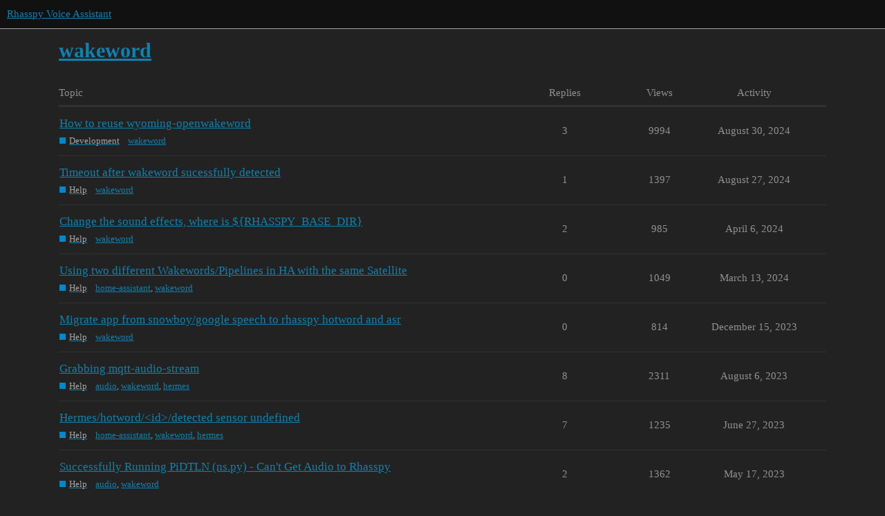

--- FILE ---
content_type: text/html; charset=utf-8
request_url: https://community.rhasspy.org/tag/wakeword
body_size: 6542
content:
<!DOCTYPE html>
<html lang="en">
  <head>
    <meta charset="utf-8">
    <title>Topics tagged wakeword</title>
    <meta name="description" content="Topics tagged wakeword">
    <meta name="generator" content="Discourse 3.1.0.beta5 - https://github.com/discourse/discourse version cfa2f1fea8eef3a6b890f809acfac15f40e18c32">
<link rel="icon" type="image/png" href="https://community.rhasspy.org/uploads/default/optimized/1X/2f94488813e5c1fef9466e48c4c0e8c821df64da_2_32x32.png">
<link rel="apple-touch-icon" type="image/png" href="https://community.rhasspy.org/uploads/default/optimized/1X/74f0cee5053edea57ff9da877a3e4d18779a3957_2_180x180.png">
<meta name="theme-color" media="all" content="#111111">

<meta name="viewport" content="width=device-width, initial-scale=1.0, minimum-scale=1.0, user-scalable=yes, viewport-fit=cover">
<link rel="canonical" href="https://community.rhasspy.org/tag/wakeword" />

<link rel="search" type="application/opensearchdescription+xml" href="https://community.rhasspy.org/opensearch.xml" title="Rhasspy Voice Assistant Search">

    <link href="/stylesheets/color_definitions_dark_1_1_28b3f198636547f15ed4862b58713b02db1a09b1.css?__ws=community.rhasspy.org" media="all" rel="stylesheet" class="light-scheme"/>

  <link href="/stylesheets/desktop_dbda24888fc77371f389922038bac7c908cfab5f.css?__ws=community.rhasspy.org" media="all" rel="stylesheet" data-target="desktop"  />



  <link href="/stylesheets/discourse-details_dbda24888fc77371f389922038bac7c908cfab5f.css?__ws=community.rhasspy.org" media="all" rel="stylesheet" data-target="discourse-details"  />
  <link href="/stylesheets/discourse-lazy-videos_dbda24888fc77371f389922038bac7c908cfab5f.css?__ws=community.rhasspy.org" media="all" rel="stylesheet" data-target="discourse-lazy-videos"  />
  <link href="/stylesheets/discourse-local-dates_dbda24888fc77371f389922038bac7c908cfab5f.css?__ws=community.rhasspy.org" media="all" rel="stylesheet" data-target="discourse-local-dates"  />
  <link href="/stylesheets/discourse-narrative-bot_dbda24888fc77371f389922038bac7c908cfab5f.css?__ws=community.rhasspy.org" media="all" rel="stylesheet" data-target="discourse-narrative-bot"  />
  <link href="/stylesheets/discourse-presence_dbda24888fc77371f389922038bac7c908cfab5f.css?__ws=community.rhasspy.org" media="all" rel="stylesheet" data-target="discourse-presence"  />
  <link href="/stylesheets/discourse-solved_dbda24888fc77371f389922038bac7c908cfab5f.css?__ws=community.rhasspy.org" media="all" rel="stylesheet" data-target="discourse-solved"  />
  <link href="/stylesheets/docker_manager_dbda24888fc77371f389922038bac7c908cfab5f.css?__ws=community.rhasspy.org" media="all" rel="stylesheet" data-target="docker_manager"  />
  <link href="/stylesheets/poll_dbda24888fc77371f389922038bac7c908cfab5f.css?__ws=community.rhasspy.org" media="all" rel="stylesheet" data-target="poll"  />
  <link href="/stylesheets/poll_desktop_dbda24888fc77371f389922038bac7c908cfab5f.css?__ws=community.rhasspy.org" media="all" rel="stylesheet" data-target="poll_desktop"  />

  <link href="/stylesheets/desktop_theme_5_9151181bc43efd2baa583492eeb18aeb7b9f6d6c.css?__ws=community.rhasspy.org" media="all" rel="stylesheet" data-target="desktop_theme" data-theme-id="5" data-theme-name="custom header links"/>
<link href="/stylesheets/desktop_theme_1_e004f25d51d90cc04dd010cbf7ac672c58118d57.css?__ws=community.rhasspy.org" media="all" rel="stylesheet" data-target="desktop_theme" data-theme-id="1" data-theme-name="dark"/>

    
    
        <link rel="next" href="/tag/wakeword?match_all_tags=true&amp;page=1&amp;tags%5B%5D=wakeword">
    <link rel="alternate" type="application/rss+xml" title="Latest posts" href="https://community.rhasspy.org/posts.rss" />
    <link rel="alternate" type="application/rss+xml" title="latest Latest topics top Top topics top_all All time top topics top_yearly Yearly top topics top_quarterly Quarterly top topics top_monthly Monthly top topics top_weekly Weekly top topics top_daily Daily top topics posts Latest posts private_posts Latest personal messages group_posts Latest posts from %{group_name} group_mentions Latest mentions from %{group_name} user_posts Latest posts by @%{username} user_topics Latest topics by @%{username} tag Tagged topics badge %{display_name} badge on %{site_title}" href="https://community.rhasspy.org/tag/wakeword" />
    <meta property="og:site_name" content="Rhasspy Voice Assistant" />
<meta property="og:type" content="website" />
<meta name="twitter:card" content="summary" />
<meta name="twitter:image" content="https://community.rhasspy.org/uploads/default/original/1X/74f0cee5053edea57ff9da877a3e4d18779a3957.png" />
<meta property="og:image" content="https://community.rhasspy.org/uploads/default/original/1X/74f0cee5053edea57ff9da877a3e4d18779a3957.png" />
<meta property="og:url" content="https://community.rhasspy.org/tag/wakeword" />
<meta name="twitter:url" content="https://community.rhasspy.org/tag/wakeword" />
<meta property="og:title" content="Topics tagged wakeword" />
<meta name="twitter:title" content="Topics tagged wakeword" />
<meta property="og:description" content="Topics tagged wakeword" />
<meta name="twitter:description" content="Topics tagged wakeword" />

    
  </head>
  <body class="crawler ">
    
    <header>
  <a href="/">
    Rhasspy Voice Assistant
  </a>
</header>

    <div id="main-outlet" class="wrap" role="main">
      


  <h1>
    <a itemprop="item" href="https://community.rhasspy.org/tag/wakeword">
      <span itemprop='name'>wakeword</span>
</a>  </h1>


<div class="topic-list-container" itemscope itemtype='http://schema.org/ItemList'>
  <meta itemprop='itemListOrder' content='http://schema.org/ItemListOrderDescending'>

  <table class='topic-list'>

    <thead>
      <tr>
        <th>Topic</th>
        <th></th>
        <th class="replies">Replies</th>
        <th class="views">Views</th>
        <th>Activity</th>
      </tr>
    </thead>

    <tbody>
        <tr class="topic-list-item">
          <td class="main-link" itemprop='itemListElement' itemscope itemtype='http://schema.org/ListItem'>
            <meta itemprop='position' content='1'>
            <span class="link-top-line">
              <a itemprop='url' href='https://community.rhasspy.org/t/how-to-reuse-wyoming-openwakeword/5044' class='title raw-link raw-topic-link'>How to reuse wyoming-openwakeword</a>
            </span>
            <div class="link-bottom-line">
                <a href='/c/development/9' class='badge-wrapper bullet'>
                  <span class='badge-category-bg' style='background-color: #0088CC'></span>
                  <span class='badge-category clear-badge'>
                    <span class='category-name'>Development</span>
                  </span>
                </a>
                <div class="discourse-tags">
                    <a href='https://community.rhasspy.org/tag/wakeword' class='discourse-tag'>wakeword</a>
                    
                </div>
            </div>
          </td>
          <td class='posters'>
              <a href="https://community.rhasspy.org/u/dzianisv" class="">
                <img width="25" height="25" src="/user_avatar/community.rhasspy.org/dzianisv/25/3788_2.png" class="avatar" title='dzianisv - Original Poster' aria-label='dzianisv - Original Poster'>
              </a>
              <a href="https://community.rhasspy.org/u/rexxdad" class="latest">
                <img width="25" height="25" src="/letter_avatar_proxy/v4/letter/r/91b2a8/25.png" class="avatar" title='rexxdad - Most Recent Poster' aria-label='rexxdad - Most Recent Poster'>
              </a>
          </td>
          <td class="replies">
            <span class='posts' title='posts'>3</span>
          </td>
          <td class="views">
            <span class='views' title='views'>9994</span>
          </td>
          <td>
            August 30, 2024
          </td>
        </tr>
        <tr class="topic-list-item">
          <td class="main-link" itemprop='itemListElement' itemscope itemtype='http://schema.org/ListItem'>
            <meta itemprop='position' content='2'>
            <span class="link-top-line">
              <a itemprop='url' href='https://community.rhasspy.org/t/timeout-after-wakeword-sucessfully-detected/5048' class='title raw-link raw-topic-link'>Timeout after wakeword sucessfully detected</a>
            </span>
            <div class="link-bottom-line">
                <a href='/c/help/5' class='badge-wrapper bullet'>
                  <span class='badge-category-bg' style='background-color: #0088CC'></span>
                  <span class='badge-category clear-badge'>
                    <span class='category-name'>Help</span>
                  </span>
                </a>
                <div class="discourse-tags">
                    <a href='https://community.rhasspy.org/tag/wakeword' class='discourse-tag'>wakeword</a>
                    
                </div>
            </div>
          </td>
          <td class='posters'>
              <a href="https://community.rhasspy.org/u/gregorv" class="latest single">
                <img width="25" height="25" src="/letter_avatar_proxy/v4/letter/g/7993a0/25.png" class="avatar" title='gregorv - Original Poster, Most Recent Poster' aria-label='gregorv - Original Poster, Most Recent Poster'>
              </a>
          </td>
          <td class="replies">
            <span class='posts' title='posts'>1</span>
          </td>
          <td class="views">
            <span class='views' title='views'>1397</span>
          </td>
          <td>
            August 27, 2024
          </td>
        </tr>
        <tr class="topic-list-item">
          <td class="main-link" itemprop='itemListElement' itemscope itemtype='http://schema.org/ListItem'>
            <meta itemprop='position' content='3'>
            <span class="link-top-line">
              <a itemprop='url' href='https://community.rhasspy.org/t/change-the-sound-effects-where-is-rhasspy-base-dir/4946' class='title raw-link raw-topic-link'>Change the sound effects, where is ${RHASSPY_BASE_DIR}</a>
            </span>
            <div class="link-bottom-line">
                <a href='/c/help/5' class='badge-wrapper bullet'>
                  <span class='badge-category-bg' style='background-color: #0088CC'></span>
                  <span class='badge-category clear-badge'>
                    <span class='category-name'>Help</span>
                  </span>
                </a>
                <div class="discourse-tags">
                    <a href='https://community.rhasspy.org/tag/wakeword' class='discourse-tag'>wakeword</a>
                    
                </div>
            </div>
          </td>
          <td class='posters'>
              <a href="https://community.rhasspy.org/u/aliekiddo" class="latest">
                <img width="25" height="25" src="/user_avatar/community.rhasspy.org/aliekiddo/25/3438_2.png" class="avatar" title='aliekiddo - Original Poster, Most Recent Poster' aria-label='aliekiddo - Original Poster, Most Recent Poster'>
              </a>
              <a href="https://community.rhasspy.org/u/alainvdu69" class="">
                <img width="25" height="25" src="/user_avatar/community.rhasspy.org/alainvdu69/25/2347_2.png" class="avatar" title='alainvdu69 - Frequent Poster' aria-label='alainvdu69 - Frequent Poster'>
              </a>
          </td>
          <td class="replies">
            <span class='posts' title='posts'>2</span>
          </td>
          <td class="views">
            <span class='views' title='views'>985</span>
          </td>
          <td>
            April 6, 2024
          </td>
        </tr>
        <tr class="topic-list-item">
          <td class="main-link" itemprop='itemListElement' itemscope itemtype='http://schema.org/ListItem'>
            <meta itemprop='position' content='4'>
            <span class="link-top-line">
              <a itemprop='url' href='https://community.rhasspy.org/t/using-two-different-wakewords-pipelines-in-ha-with-the-same-satellite/4929' class='title raw-link raw-topic-link'>Using two different Wakewords/Pipelines in HA with the same Satellite</a>
            </span>
            <div class="link-bottom-line">
                <a href='/c/help/5' class='badge-wrapper bullet'>
                  <span class='badge-category-bg' style='background-color: #0088CC'></span>
                  <span class='badge-category clear-badge'>
                    <span class='category-name'>Help</span>
                  </span>
                </a>
                <div class="discourse-tags">
                    <a href='https://community.rhasspy.org/tag/home-assistant' class='discourse-tag'>home-assistant</a>
                    ,&nbsp;
                    <a href='https://community.rhasspy.org/tag/wakeword' class='discourse-tag'>wakeword</a>
                    
                </div>
            </div>
          </td>
          <td class='posters'>
              <a href="https://community.rhasspy.org/u/nYce" class="latest single">
                <img width="25" height="25" src="/letter_avatar_proxy/v4/letter/n/87869e/25.png" class="avatar" title='nYce - Original Poster, Most Recent Poster' aria-label='nYce - Original Poster, Most Recent Poster'>
              </a>
          </td>
          <td class="replies">
            <span class='posts' title='posts'>0</span>
          </td>
          <td class="views">
            <span class='views' title='views'>1049</span>
          </td>
          <td>
            March 13, 2024
          </td>
        </tr>
        <tr class="topic-list-item">
          <td class="main-link" itemprop='itemListElement' itemscope itemtype='http://schema.org/ListItem'>
            <meta itemprop='position' content='5'>
            <span class="link-top-line">
              <a itemprop='url' href='https://community.rhasspy.org/t/migrate-app-from-snowboy-google-speech-to-rhasspy-hotword-and-asr/4838' class='title raw-link raw-topic-link'>Migrate app from snowboy/google speech to rhasspy hotword and asr</a>
            </span>
            <div class="link-bottom-line">
                <a href='/c/help/5' class='badge-wrapper bullet'>
                  <span class='badge-category-bg' style='background-color: #0088CC'></span>
                  <span class='badge-category clear-badge'>
                    <span class='category-name'>Help</span>
                  </span>
                </a>
                <div class="discourse-tags">
                    <a href='https://community.rhasspy.org/tag/wakeword' class='discourse-tag'>wakeword</a>
                    
                </div>
            </div>
          </td>
          <td class='posters'>
              <a href="https://community.rhasspy.org/u/rexxdad" class="latest single">
                <img width="25" height="25" src="/letter_avatar_proxy/v4/letter/r/91b2a8/25.png" class="avatar" title='rexxdad - Original Poster, Most Recent Poster' aria-label='rexxdad - Original Poster, Most Recent Poster'>
              </a>
          </td>
          <td class="replies">
            <span class='posts' title='posts'>0</span>
          </td>
          <td class="views">
            <span class='views' title='views'>814</span>
          </td>
          <td>
            December 15, 2023
          </td>
        </tr>
        <tr class="topic-list-item">
          <td class="main-link" itemprop='itemListElement' itemscope itemtype='http://schema.org/ListItem'>
            <meta itemprop='position' content='6'>
            <span class="link-top-line">
              <a itemprop='url' href='https://community.rhasspy.org/t/grabbing-mqtt-audio-stream/4704' class='title raw-link raw-topic-link'>Grabbing mqtt-audio-stream</a>
            </span>
            <div class="link-bottom-line">
                <a href='/c/help/5' class='badge-wrapper bullet'>
                  <span class='badge-category-bg' style='background-color: #0088CC'></span>
                  <span class='badge-category clear-badge'>
                    <span class='category-name'>Help</span>
                  </span>
                </a>
                <div class="discourse-tags">
                    <a href='https://community.rhasspy.org/tag/audio' class='discourse-tag'>audio</a>
                    ,&nbsp;
                    <a href='https://community.rhasspy.org/tag/wakeword' class='discourse-tag'>wakeword</a>
                    ,&nbsp;
                    <a href='https://community.rhasspy.org/tag/hermes' class='discourse-tag'>hermes</a>
                    
                </div>
            </div>
          </td>
          <td class='posters'>
              <a href="https://community.rhasspy.org/u/ThisisDennis" class="latest">
                <img width="25" height="25" src="/user_avatar/community.rhasspy.org/thisisdennis/25/2818_2.png" class="avatar" title='ThisisDennis - Original Poster, Most Recent Poster' aria-label='ThisisDennis - Original Poster, Most Recent Poster'>
              </a>
              <a href="https://community.rhasspy.org/u/romkabouter" class="">
                <img width="25" height="25" src="/letter_avatar_proxy/v4/letter/r/ce73a5/25.png" class="avatar" title='romkabouter - Frequent Poster' aria-label='romkabouter - Frequent Poster'>
              </a>
              <a href="https://community.rhasspy.org/u/Nailik" class="">
                <img width="25" height="25" src="/user_avatar/community.rhasspy.org/nailik/25/2269_2.png" class="avatar" title='Nailik - Frequent Poster' aria-label='Nailik - Frequent Poster'>
              </a>
          </td>
          <td class="replies">
            <span class='posts' title='posts'>8</span>
          </td>
          <td class="views">
            <span class='views' title='views'>2311</span>
          </td>
          <td>
            August 6, 2023
          </td>
        </tr>
        <tr class="topic-list-item">
          <td class="main-link" itemprop='itemListElement' itemscope itemtype='http://schema.org/ListItem'>
            <meta itemprop='position' content='7'>
            <span class="link-top-line">
              <a itemprop='url' href='https://community.rhasspy.org/t/hermes-hotword-id-detected-sensor-undefined/4658' class='title raw-link raw-topic-link'>Hermes/hotword/&lt;id&gt;/detected sensor undefined</a>
            </span>
            <div class="link-bottom-line">
                <a href='/c/help/5' class='badge-wrapper bullet'>
                  <span class='badge-category-bg' style='background-color: #0088CC'></span>
                  <span class='badge-category clear-badge'>
                    <span class='category-name'>Help</span>
                  </span>
                </a>
                <div class="discourse-tags">
                    <a href='https://community.rhasspy.org/tag/home-assistant' class='discourse-tag'>home-assistant</a>
                    ,&nbsp;
                    <a href='https://community.rhasspy.org/tag/wakeword' class='discourse-tag'>wakeword</a>
                    ,&nbsp;
                    <a href='https://community.rhasspy.org/tag/hermes' class='discourse-tag'>hermes</a>
                    
                </div>
            </div>
          </td>
          <td class='posters'>
              <a href="https://community.rhasspy.org/u/VenominousX" class="latest">
                <img width="25" height="25" src="/user_avatar/community.rhasspy.org/venominousx/25/3508_2.png" class="avatar" title='VenominousX - Original Poster, Most Recent Poster' aria-label='VenominousX - Original Poster, Most Recent Poster'>
              </a>
              <a href="https://community.rhasspy.org/u/romkabouter" class="">
                <img width="25" height="25" src="/letter_avatar_proxy/v4/letter/r/ce73a5/25.png" class="avatar" title='romkabouter - Frequent Poster' aria-label='romkabouter - Frequent Poster'>
              </a>
          </td>
          <td class="replies">
            <span class='posts' title='posts'>7</span>
          </td>
          <td class="views">
            <span class='views' title='views'>1235</span>
          </td>
          <td>
            June 27, 2023
          </td>
        </tr>
        <tr class="topic-list-item">
          <td class="main-link" itemprop='itemListElement' itemscope itemtype='http://schema.org/ListItem'>
            <meta itemprop='position' content='8'>
            <span class="link-top-line">
              <a itemprop='url' href='https://community.rhasspy.org/t/successfully-running-pidtln-ns-py-cant-get-audio-to-rhasspy/4617' class='title raw-link raw-topic-link'>Successfully Running PiDTLN (ns.py) - Can&#39;t Get Audio to Rhasspy</a>
            </span>
            <div class="link-bottom-line">
                <a href='/c/help/5' class='badge-wrapper bullet'>
                  <span class='badge-category-bg' style='background-color: #0088CC'></span>
                  <span class='badge-category clear-badge'>
                    <span class='category-name'>Help</span>
                  </span>
                </a>
                <div class="discourse-tags">
                    <a href='https://community.rhasspy.org/tag/audio' class='discourse-tag'>audio</a>
                    ,&nbsp;
                    <a href='https://community.rhasspy.org/tag/wakeword' class='discourse-tag'>wakeword</a>
                    
                </div>
            </div>
          </td>
          <td class='posters'>
              <a href="https://community.rhasspy.org/u/connormcghee" class="latest">
                <img width="25" height="25" src="/user_avatar/community.rhasspy.org/connormcghee/25/3360_2.png" class="avatar" title='connormcghee - Original Poster, Most Recent Poster' aria-label='connormcghee - Original Poster, Most Recent Poster'>
              </a>
              <a href="https://community.rhasspy.org/u/rolyan_trauts" class="">
                <img width="25" height="25" src="/user_avatar/community.rhasspy.org/rolyan_trauts/25/498_2.png" class="avatar" title='rolyan_trauts - Frequent Poster' aria-label='rolyan_trauts - Frequent Poster'>
              </a>
          </td>
          <td class="replies">
            <span class='posts' title='posts'>2</span>
          </td>
          <td class="views">
            <span class='views' title='views'>1362</span>
          </td>
          <td>
            May 17, 2023
          </td>
        </tr>
        <tr class="topic-list-item">
          <td class="main-link" itemprop='itemListElement' itemscope itemtype='http://schema.org/ListItem'>
            <meta itemprop='position' content='9'>
            <span class="link-top-line">
              <a itemprop='url' href='https://community.rhasspy.org/t/problem-with-audio-input-docker-image/4603' class='title raw-link raw-topic-link'>Problem with audio input (docker image)</a>
            </span>
            <div class="link-bottom-line">
                <a href='/c/help/5' class='badge-wrapper bullet'>
                  <span class='badge-category-bg' style='background-color: #0088CC'></span>
                  <span class='badge-category clear-badge'>
                    <span class='category-name'>Help</span>
                  </span>
                </a>
                <div class="discourse-tags">
                    <a href='https://community.rhasspy.org/tag/wakeword' class='discourse-tag'>wakeword</a>
                    ,&nbsp;
                    <a href='https://community.rhasspy.org/tag/audio' class='discourse-tag'>audio</a>
                    
                </div>
            </div>
          </td>
          <td class='posters'>
              <a href="https://community.rhasspy.org/u/Jevylux" class="">
                <img width="25" height="25" src="/letter_avatar_proxy/v4/letter/j/b782af/25.png" class="avatar" title='Jevylux - Original Poster' aria-label='Jevylux - Original Poster'>
              </a>
              <a href="https://community.rhasspy.org/u/connormcghee" class="">
                <img width="25" height="25" src="/user_avatar/community.rhasspy.org/connormcghee/25/3360_2.png" class="avatar" title='connormcghee - Frequent Poster' aria-label='connormcghee - Frequent Poster'>
              </a>
              <a href="https://community.rhasspy.org/u/rolyan_trauts" class="latest">
                <img width="25" height="25" src="/user_avatar/community.rhasspy.org/rolyan_trauts/25/498_2.png" class="avatar" title='rolyan_trauts - Most Recent Poster' aria-label='rolyan_trauts - Most Recent Poster'>
              </a>
          </td>
          <td class="replies">
            <span class='posts' title='posts'>3</span>
          </td>
          <td class="views">
            <span class='views' title='views'>3445</span>
          </td>
          <td>
            May 16, 2023
          </td>
        </tr>
        <tr class="topic-list-item">
          <td class="main-link" itemprop='itemListElement' itemscope itemtype='http://schema.org/ListItem'>
            <meta itemprop='position' content='10'>
            <span class="link-top-line">
              <a itemprop='url' href='https://community.rhasspy.org/t/ideas-for-a-satellite-app/4474' class='title raw-link raw-topic-link'>Ideas for a satellite app</a>
            </span>
            <div class="link-bottom-line">
                <a href='/c/help/5' class='badge-wrapper bullet'>
                  <span class='badge-category-bg' style='background-color: #0088CC'></span>
                  <span class='badge-category clear-badge'>
                    <span class='category-name'>Help</span>
                  </span>
                </a>
                <div class="discourse-tags">
                    <a href='https://community.rhasspy.org/tag/mqtt' class='discourse-tag'>mqtt</a>
                    ,&nbsp;
                    <a href='https://community.rhasspy.org/tag/wakeword' class='discourse-tag'>wakeword</a>
                    ,&nbsp;
                    <a href='https://community.rhasspy.org/tag/home-assistant' class='discourse-tag'>home-assistant</a>
                    ,&nbsp;
                    <a href='https://community.rhasspy.org/tag/tts' class='discourse-tag'>tts</a>
                    ,&nbsp;
                    <a href='https://community.rhasspy.org/tag/stt' class='discourse-tag'>stt</a>
                    
                </div>
            </div>
          </td>
          <td class='posters'>
              <a href="https://community.rhasspy.org/u/Juan_Martin_Guillen" class="">
                <img width="25" height="25" src="/user_avatar/community.rhasspy.org/juan_martin_guillen/25/3361_2.png" class="avatar" title='Juan_Martin_Guillen - Original Poster' aria-label='Juan_Martin_Guillen - Original Poster'>
              </a>
              <a href="https://community.rhasspy.org/u/rolyan_trauts" class="latest">
                <img width="25" height="25" src="/user_avatar/community.rhasspy.org/rolyan_trauts/25/498_2.png" class="avatar" title='rolyan_trauts - Most Recent Poster' aria-label='rolyan_trauts - Most Recent Poster'>
              </a>
          </td>
          <td class="replies">
            <span class='posts' title='posts'>3</span>
          </td>
          <td class="views">
            <span class='views' title='views'>1287</span>
          </td>
          <td>
            March 24, 2023
          </td>
        </tr>
        <tr class="topic-list-item">
          <td class="main-link" itemprop='itemListElement' itemscope itemtype='http://schema.org/ListItem'>
            <meta itemprop='position' content='11'>
            <span class="link-top-line">
              <a itemprop='url' href='https://community.rhasspy.org/t/putting-rhasspy-2-5-11-on-respeaker-core-v2-0/4456' class='title raw-link raw-topic-link'>Putting Rhasspy 2.5.11 on ReSpeaker Core v2.0</a>
            </span>
            <div class="link-bottom-line">
                <a href='/c/help/5' class='badge-wrapper bullet'>
                  <span class='badge-category-bg' style='background-color: #0088CC'></span>
                  <span class='badge-category clear-badge'>
                    <span class='category-name'>Help</span>
                  </span>
                </a>
                <div class="discourse-tags">
                    <a href='https://community.rhasspy.org/tag/audio' class='discourse-tag'>audio</a>
                    ,&nbsp;
                    <a href='https://community.rhasspy.org/tag/wakeword' class='discourse-tag'>wakeword</a>
                    ,&nbsp;
                    <a href='https://community.rhasspy.org/tag/hermes' class='discourse-tag'>hermes</a>
                    
                </div>
            </div>
          </td>
          <td class='posters'>
              <a href="https://community.rhasspy.org/u/DivanX10" class="latest single">
                <img width="25" height="25" src="/letter_avatar_proxy/v4/letter/d/ecd19e/25.png" class="avatar" title='DivanX10 - Original Poster, Most Recent Poster' aria-label='DivanX10 - Original Poster, Most Recent Poster'>
              </a>
          </td>
          <td class="replies">
            <span class='posts' title='posts'>0</span>
          </td>
          <td class="views">
            <span class='views' title='views'>2391</span>
          </td>
          <td>
            March 20, 2023
          </td>
        </tr>
        <tr class="topic-list-item">
          <td class="main-link" itemprop='itemListElement' itemscope itemtype='http://schema.org/ListItem'>
            <meta itemprop='position' content='12'>
            <span class="link-top-line">
              <a itemprop='url' href='https://community.rhasspy.org/t/error-overrun-at-least-xxx-ms-long/4315' class='title raw-link raw-topic-link'>Error: overrun! (at least XXX ms long)</a>
            </span>
            <div class="link-bottom-line">
                <a href='/c/help/5' class='badge-wrapper bullet'>
                  <span class='badge-category-bg' style='background-color: #0088CC'></span>
                  <span class='badge-category clear-badge'>
                    <span class='category-name'>Help</span>
                  </span>
                </a>
                <div class="discourse-tags">
                    <a href='https://community.rhasspy.org/tag/wakeword' class='discourse-tag'>wakeword</a>
                    
                </div>
            </div>
          </td>
          <td class='posters'>
              <a href="https://community.rhasspy.org/u/jacopo" class="">
                <img width="25" height="25" src="/user_avatar/community.rhasspy.org/jacopo/25/3128_2.png" class="avatar" title='jacopo - Original Poster' aria-label='jacopo - Original Poster'>
              </a>
              <a href="https://community.rhasspy.org/u/C64ever" class="">
                <img width="25" height="25" src="/user_avatar/community.rhasspy.org/c64ever/25/3088_2.png" class="avatar" title='C64ever - Frequent Poster' aria-label='C64ever - Frequent Poster'>
              </a>
              <a href="https://community.rhasspy.org/u/rolyan_trauts" class="latest">
                <img width="25" height="25" src="/user_avatar/community.rhasspy.org/rolyan_trauts/25/498_2.png" class="avatar" title='rolyan_trauts - Most Recent Poster' aria-label='rolyan_trauts - Most Recent Poster'>
              </a>
          </td>
          <td class="replies">
            <span class='posts' title='posts'>18</span>
          </td>
          <td class="views">
            <span class='views' title='views'>6073</span>
          </td>
          <td>
            February 23, 2023
          </td>
        </tr>
        <tr class="topic-list-item">
          <td class="main-link" itemprop='itemListElement' itemscope itemtype='http://schema.org/ListItem'>
            <meta itemprop='position' content='13'>
            <span class="link-top-line">
              <a itemprop='url' href='https://community.rhasspy.org/t/is-it-possible-to-receive-vad-or-energy-data-over-mqtt-websocket/4336' class='title raw-link raw-topic-link'>Is it possible to receive VAD or Energy Data over Mqtt/Websocket?</a>
            </span>
            <div class="link-bottom-line">
                <a href='/c/help/5' class='badge-wrapper bullet'>
                  <span class='badge-category-bg' style='background-color: #0088CC'></span>
                  <span class='badge-category clear-badge'>
                    <span class='category-name'>Help</span>
                  </span>
                </a>
                <div class="discourse-tags">
                    <a href='https://community.rhasspy.org/tag/audio' class='discourse-tag'>audio</a>
                    ,&nbsp;
                    <a href='https://community.rhasspy.org/tag/mqtt' class='discourse-tag'>mqtt</a>
                    ,&nbsp;
                    <a href='https://community.rhasspy.org/tag/wakeword' class='discourse-tag'>wakeword</a>
                    
                </div>
            </div>
          </td>
          <td class='posters'>
              <a href="https://community.rhasspy.org/u/jsong" class="">
                <img width="25" height="25" src="/letter_avatar_proxy/v4/letter/j/71e660/25.png" class="avatar" title='jsong - Original Poster' aria-label='jsong - Original Poster'>
              </a>
              <a href="https://community.rhasspy.org/u/rolyan_trauts" class="latest">
                <img width="25" height="25" src="/user_avatar/community.rhasspy.org/rolyan_trauts/25/498_2.png" class="avatar" title='rolyan_trauts - Most Recent Poster' aria-label='rolyan_trauts - Most Recent Poster'>
              </a>
          </td>
          <td class="replies">
            <span class='posts' title='posts'>3</span>
          </td>
          <td class="views">
            <span class='views' title='views'>1166</span>
          </td>
          <td>
            February 6, 2023
          </td>
        </tr>
        <tr class="topic-list-item">
          <td class="main-link" itemprop='itemListElement' itemscope itemtype='http://schema.org/ListItem'>
            <meta itemprop='position' content='14'>
            <span class="link-top-line">
              <a itemprop='url' href='https://community.rhasspy.org/t/how-get-the-state-of-the-wakeword-for-an-siteid/4309' class='title raw-link raw-topic-link'>How Get the state of the wakeword for an siteId?</a>
            </span>
            <div class="link-bottom-line">
                <a href='/c/help/5' class='badge-wrapper bullet'>
                  <span class='badge-category-bg' style='background-color: #0088CC'></span>
                  <span class='badge-category clear-badge'>
                    <span class='category-name'>Help</span>
                  </span>
                </a>
                <div class="discourse-tags">
                    <a href='https://community.rhasspy.org/tag/wakeword' class='discourse-tag'>wakeword</a>
                    
                </div>
            </div>
          </td>
          <td class='posters'>
              <a href="https://community.rhasspy.org/u/steveoriol" class="latest">
                <img width="25" height="25" src="/user_avatar/community.rhasspy.org/steveoriol/25/3121_2.png" class="avatar" title='steveoriol - Original Poster, Most Recent Poster' aria-label='steveoriol - Original Poster, Most Recent Poster'>
              </a>
              <a href="https://community.rhasspy.org/u/Nailik" class="">
                <img width="25" height="25" src="/user_avatar/community.rhasspy.org/nailik/25/2269_2.png" class="avatar" title='Nailik - Frequent Poster' aria-label='Nailik - Frequent Poster'>
              </a>
          </td>
          <td class="replies">
            <span class='posts' title='posts'>2</span>
          </td>
          <td class="views">
            <span class='views' title='views'>1234</span>
          </td>
          <td>
            January 27, 2023
          </td>
        </tr>
        <tr class="topic-list-item">
          <td class="main-link" itemprop='itemListElement' itemscope itemtype='http://schema.org/ListItem'>
            <meta itemprop='position' content='15'>
            <span class="link-top-line">
              <a itemprop='url' href='https://community.rhasspy.org/t/cant-set-raven-as-wakeword-on-pi-zero/4218' class='title raw-link raw-topic-link'>Can&#39;t set raven as wakeword on pi zero</a>
            </span>
            <div class="link-bottom-line">
                <a href='/c/help/5' class='badge-wrapper bullet'>
                  <span class='badge-category-bg' style='background-color: #0088CC'></span>
                  <span class='badge-category clear-badge'>
                    <span class='category-name'>Help</span>
                  </span>
                </a>
                <div class="discourse-tags">
                    <a href='https://community.rhasspy.org/tag/wakeword' class='discourse-tag'>wakeword</a>
                    
                </div>
            </div>
          </td>
          <td class='posters'>
              <a href="https://community.rhasspy.org/u/darkadibou" class="latest single">
                <img width="25" height="25" src="/letter_avatar_proxy/v4/letter/d/91b2a8/25.png" class="avatar" title='darkadibou - Original Poster, Most Recent Poster' aria-label='darkadibou - Original Poster, Most Recent Poster'>
              </a>
          </td>
          <td class="replies">
            <span class='posts' title='posts'>0</span>
          </td>
          <td class="views">
            <span class='views' title='views'>670</span>
          </td>
          <td>
            January 7, 2023
          </td>
        </tr>
        <tr class="topic-list-item">
          <td class="main-link" itemprop='itemListElement' itemscope itemtype='http://schema.org/ListItem'>
            <meta itemprop='position' content='16'>
            <span class="link-top-line">
              <a itemprop='url' href='https://community.rhasspy.org/t/suggestions-for-dutch-wake-word-detection-for-newbie/4070' class='title raw-link raw-topic-link'>Suggestions for Dutch wake word detection for newbie</a>
            </span>
            <div class="link-bottom-line">
                <a href='/c/help/5' class='badge-wrapper bullet'>
                  <span class='badge-category-bg' style='background-color: #0088CC'></span>
                  <span class='badge-category clear-badge'>
                    <span class='category-name'>Help</span>
                  </span>
                </a>
                <div class="discourse-tags">
                    <a href='https://community.rhasspy.org/tag/stt' class='discourse-tag'>stt</a>
                    ,&nbsp;
                    <a href='https://community.rhasspy.org/tag/wakeword' class='discourse-tag'>wakeword</a>
                    
                </div>
            </div>
          </td>
          <td class='posters'>
              <a href="https://community.rhasspy.org/u/rhp" class="">
                <img width="25" height="25" src="/letter_avatar_proxy/v4/letter/r/58956e/25.png" class="avatar" title='rhp - Original Poster' aria-label='rhp - Original Poster'>
              </a>
              <a href="https://community.rhasspy.org/u/donburch" class="">
                <img width="25" height="25" src="/user_avatar/community.rhasspy.org/donburch/25/2864_2.png" class="avatar" title='donburch - Frequent Poster' aria-label='donburch - Frequent Poster'>
              </a>
              <a href="https://community.rhasspy.org/u/shellcode" class="">
                <img width="25" height="25" src="/user_avatar/community.rhasspy.org/shellcode/25/2878_2.png" class="avatar" title='shellcode - Frequent Poster' aria-label='shellcode - Frequent Poster'>
              </a>
              <a href="https://community.rhasspy.org/u/rolyan_trauts" class="latest">
                <img width="25" height="25" src="/user_avatar/community.rhasspy.org/rolyan_trauts/25/498_2.png" class="avatar" title='rolyan_trauts - Most Recent Poster' aria-label='rolyan_trauts - Most Recent Poster'>
              </a>
          </td>
          <td class="replies">
            <span class='posts' title='posts'>33</span>
          </td>
          <td class="views">
            <span class='views' title='views'>7861</span>
          </td>
          <td>
            January 5, 2023
          </td>
        </tr>
        <tr class="topic-list-item">
          <td class="main-link" itemprop='itemListElement' itemscope itemtype='http://schema.org/ListItem'>
            <meta itemprop='position' content='17'>
            <span class="link-top-line">
              <a itemprop='url' href='https://community.rhasspy.org/t/consecutive-wakeword/4024' class='title raw-link raw-topic-link'>Consecutive wakeword</a>
            </span>
            <div class="link-bottom-line">
                <a href='/c/help/5' class='badge-wrapper bullet'>
                  <span class='badge-category-bg' style='background-color: #0088CC'></span>
                  <span class='badge-category clear-badge'>
                    <span class='category-name'>Help</span>
                  </span>
                </a>
                <div class="discourse-tags">
                    <a href='https://community.rhasspy.org/tag/audio' class='discourse-tag'>audio</a>
                    ,&nbsp;
                    <a href='https://community.rhasspy.org/tag/wakeword' class='discourse-tag'>wakeword</a>
                    ,&nbsp;
                    <a href='https://community.rhasspy.org/tag/intent-handling' class='discourse-tag'>intent-handling</a>
                    
                </div>
            </div>
          </td>
          <td class='posters'>
              <a href="https://community.rhasspy.org/u/gloria" class="latest single">
                <img width="25" height="25" src="/letter_avatar_proxy/v4/letter/g/b38774/25.png" class="avatar" title='gloria - Original Poster, Most Recent Poster' aria-label='gloria - Original Poster, Most Recent Poster'>
              </a>
          </td>
          <td class="replies">
            <span class='posts' title='posts'>1</span>
          </td>
          <td class="views">
            <span class='views' title='views'>775</span>
          </td>
          <td>
            November 22, 2022
          </td>
        </tr>
        <tr class="topic-list-item">
          <td class="main-link" itemprop='itemListElement' itemscope itemtype='http://schema.org/ListItem'>
            <meta itemprop='position' content='18'>
            <span class="link-top-line">
              <a itemprop='url' href='https://community.rhasspy.org/t/what-satellite-speakers-mics-to-use/3968' class='title raw-link raw-topic-link'>What satellite speakers / mics to use?</a>
            </span>
            <div class="link-bottom-line">
                <a href='/c/hardware/11' class='badge-wrapper bullet'>
                  <span class='badge-category-bg' style='background-color: #0088CC'></span>
                  <span class='badge-category clear-badge'>
                    <span class='category-name'>Hardware</span>
                  </span>
                </a>
                <div class="discourse-tags">
                    <a href='https://community.rhasspy.org/tag/wakeword' class='discourse-tag'>wakeword</a>
                    ,&nbsp;
                    <a href='https://community.rhasspy.org/tag/home-assistant' class='discourse-tag'>home-assistant</a>
                    ,&nbsp;
                    <a href='https://community.rhasspy.org/tag/audio' class='discourse-tag'>audio</a>
                    
                </div>
            </div>
          </td>
          <td class='posters'>
              <a href="https://community.rhasspy.org/u/Christopher_J.Church" class="">
                <img width="25" height="25" src="/user_avatar/community.rhasspy.org/christopher_j.church/25/2840_2.png" class="avatar" title='Christopher_J.Church - Original Poster' aria-label='Christopher_J.Church - Original Poster'>
              </a>
              <a href="https://community.rhasspy.org/u/Aluavin" class="">
                <img width="25" height="25" src="/letter_avatar_proxy/v4/letter/a/e274bd/25.png" class="avatar" title='Aluavin - Frequent Poster' aria-label='Aluavin - Frequent Poster'>
              </a>
              <a href="https://community.rhasspy.org/u/donburch" class="latest">
                <img width="25" height="25" src="/user_avatar/community.rhasspy.org/donburch/25/2864_2.png" class="avatar" title='donburch - Most Recent Poster' aria-label='donburch - Most Recent Poster'>
              </a>
          </td>
          <td class="replies">
            <span class='posts' title='posts'>4</span>
          </td>
          <td class="views">
            <span class='views' title='views'>3946</span>
          </td>
          <td>
            November 15, 2022
          </td>
        </tr>
        <tr class="topic-list-item">
          <td class="main-link" itemprop='itemListElement' itemscope itemtype='http://schema.org/ListItem'>
            <meta itemprop='position' content='19'>
            <span class="link-top-line">
              <a itemprop='url' href='https://community.rhasspy.org/t/wake-word-detection-with-esp32-satellite-not-working/3879' class='title raw-link raw-topic-link'>Wake word detection with ESP32 satellite not working</a>
            </span>
            <div class="link-bottom-line">
                <a href='/c/help/5' class='badge-wrapper bullet'>
                  <span class='badge-category-bg' style='background-color: #0088CC'></span>
                  <span class='badge-category clear-badge'>
                    <span class='category-name'>Help</span>
                  </span>
                </a>
                <div class="discourse-tags">
                    <a href='https://community.rhasspy.org/tag/hermes' class='discourse-tag'>hermes</a>
                    ,&nbsp;
                    <a href='https://community.rhasspy.org/tag/wakeword' class='discourse-tag'>wakeword</a>
                    
                </div>
            </div>
          </td>
          <td class='posters'>
              <a href="https://community.rhasspy.org/u/ProrokWielki" class="latest">
                <img width="25" height="25" src="/letter_avatar_proxy/v4/letter/p/d26b3c/25.png" class="avatar" title='ProrokWielki - Original Poster, Most Recent Poster' aria-label='ProrokWielki - Original Poster, Most Recent Poster'>
              </a>
              <a href="https://community.rhasspy.org/u/jmorris644" class="">
                <img width="25" height="25" src="/letter_avatar_proxy/v4/letter/j/ce7236/25.png" class="avatar" title='jmorris644 - Frequent Poster' aria-label='jmorris644 - Frequent Poster'>
              </a>
          </td>
          <td class="replies">
            <span class='posts' title='posts'>2</span>
          </td>
          <td class="views">
            <span class='views' title='views'>2182</span>
          </td>
          <td>
            September 3, 2022
          </td>
        </tr>
        <tr class="topic-list-item">
          <td class="main-link" itemprop='itemListElement' itemscope itemtype='http://schema.org/ListItem'>
            <meta itemprop='position' content='20'>
            <span class="link-top-line">
              <a itemprop='url' href='https://community.rhasspy.org/t/cant-get-rhasspy-audio-to-work-in-a-docker-container-please-help/3815' class='title raw-link raw-topic-link'>Can&#39;t get Rhasspy audio to work in a docker container, please help!</a>
            </span>
            <div class="link-bottom-line">
                <a href='/c/help/5' class='badge-wrapper bullet'>
                  <span class='badge-category-bg' style='background-color: #0088CC'></span>
                  <span class='badge-category clear-badge'>
                    <span class='category-name'>Help</span>
                  </span>
                </a>
                <div class="discourse-tags">
                    <a href='https://community.rhasspy.org/tag/wakeword' class='discourse-tag'>wakeword</a>
                    ,&nbsp;
                    <a href='https://community.rhasspy.org/tag/audio' class='discourse-tag'>audio</a>
                    
                </div>
            </div>
          </td>
          <td class='posters'>
              <a href="https://community.rhasspy.org/u/grmbl" class="">
                <img width="25" height="25" src="/user_avatar/community.rhasspy.org/grmbl/25/2734_2.png" class="avatar" title='grmbl - Original Poster, Accepted Answer' aria-label='grmbl - Original Poster, Accepted Answer'>
              </a>
              <a href="https://community.rhasspy.org/u/Alpha7" class="latest">
                <img width="25" height="25" src="/letter_avatar_proxy/v4/letter/a/ed8c4c/25.png" class="avatar" title='Alpha7 - Most Recent Poster' aria-label='Alpha7 - Most Recent Poster'>
              </a>
          </td>
          <td class="replies">
            <span class='posts' title='posts'>2</span>
          </td>
          <td class="views">
            <span class='views' title='views'>2573</span>
          </td>
          <td>
            August 17, 2022
          </td>
        </tr>
        <tr class="topic-list-item">
          <td class="main-link" itemprop='itemListElement' itemscope itemtype='http://schema.org/ListItem'>
            <meta itemprop='position' content='21'>
            <span class="link-top-line">
              <a itemprop='url' href='https://community.rhasspy.org/t/howto-mute-the-microphone-when-noise-in-room-false-wake-up-detection/3363' class='title raw-link raw-topic-link'>Howto mute the microphone when noise in room (false wake up detection)</a>
            </span>
            <div class="link-bottom-line">
                <a href='/c/help/5' class='badge-wrapper bullet'>
                  <span class='badge-category-bg' style='background-color: #0088CC'></span>
                  <span class='badge-category clear-badge'>
                    <span class='category-name'>Help</span>
                  </span>
                </a>
                <div class="discourse-tags">
                    <a href='https://community.rhasspy.org/tag/wakeword' class='discourse-tag'>wakeword</a>
                    ,&nbsp;
                    <a href='https://community.rhasspy.org/tag/audio' class='discourse-tag'>audio</a>
                    
                </div>
            </div>
          </td>
          <td class='posters'>
              <a href="https://community.rhasspy.org/u/alainvdu69" class="">
                <img width="25" height="25" src="/user_avatar/community.rhasspy.org/alainvdu69/25/2347_2.png" class="avatar" title='alainvdu69 - Original Poster, Accepted Answer' aria-label='alainvdu69 - Original Poster, Accepted Answer'>
              </a>
              <a href="https://community.rhasspy.org/u/farrad" class="">
                <img width="25" height="25" src="/user_avatar/community.rhasspy.org/farrad/25/2463_2.png" class="avatar" title='farrad - Frequent Poster' aria-label='farrad - Frequent Poster'>
              </a>
              <a href="https://community.rhasspy.org/u/romkabouter" class="">
                <img width="25" height="25" src="/letter_avatar_proxy/v4/letter/r/ce73a5/25.png" class="avatar" title='romkabouter - Frequent Poster' aria-label='romkabouter - Frequent Poster'>
              </a>
              <a href="https://community.rhasspy.org/u/Nailik" class="">
                <img width="25" height="25" src="/user_avatar/community.rhasspy.org/nailik/25/2269_2.png" class="avatar" title='Nailik - Frequent Poster' aria-label='Nailik - Frequent Poster'>
              </a>
              <a href="https://community.rhasspy.org/u/rolyan_trauts" class="latest">
                <img width="25" height="25" src="/user_avatar/community.rhasspy.org/rolyan_trauts/25/498_2.png" class="avatar" title='rolyan_trauts - Most Recent Poster' aria-label='rolyan_trauts - Most Recent Poster'>
              </a>
          </td>
          <td class="replies">
            <span class='posts' title='posts'>24</span>
          </td>
          <td class="views">
            <span class='views' title='views'>4265</span>
          </td>
          <td>
            August 12, 2022
          </td>
        </tr>
        <tr class="topic-list-item">
          <td class="main-link" itemprop='itemListElement' itemscope itemtype='http://schema.org/ListItem'>
            <meta itemprop='position' content='22'>
            <span class="link-top-line">
              <a itemprop='url' href='https://community.rhasspy.org/t/rhasspy-w-desktop-headset-for-wakeword-nodered-homeassistant-mqtt/3822' class='title raw-link raw-topic-link'>Rhasspy w/desktop headset for wakeword (nodered, homeassistant, mqtt)</a>
            </span>
            <div class="link-bottom-line">
                <a href='/c/help/5' class='badge-wrapper bullet'>
                  <span class='badge-category-bg' style='background-color: #0088CC'></span>
                  <span class='badge-category clear-badge'>
                    <span class='category-name'>Help</span>
                  </span>
                </a>
                <div class="discourse-tags">
                    <a href='https://community.rhasspy.org/tag/tts' class='discourse-tag'>tts</a>
                    ,&nbsp;
                    <a href='https://community.rhasspy.org/tag/wakeword' class='discourse-tag'>wakeword</a>
                    ,&nbsp;
                    <a href='https://community.rhasspy.org/tag/hermes' class='discourse-tag'>hermes</a>
                    ,&nbsp;
                    <a href='https://community.rhasspy.org/tag/home-assistant' class='discourse-tag'>home-assistant</a>
                    
                </div>
            </div>
          </td>
          <td class='posters'>
              <a href="https://community.rhasspy.org/u/Astronomy6837" class="latest single">
                <img width="25" height="25" src="/letter_avatar_proxy/v4/letter/a/e9c0ed/25.png" class="avatar" title='Astronomy6837 - Original Poster, Most Recent Poster' aria-label='Astronomy6837 - Original Poster, Most Recent Poster'>
              </a>
          </td>
          <td class="replies">
            <span class='posts' title='posts'>0</span>
          </td>
          <td class="views">
            <span class='views' title='views'>958</span>
          </td>
          <td>
            July 26, 2022
          </td>
        </tr>
        <tr class="topic-list-item">
          <td class="main-link" itemprop='itemListElement' itemscope itemtype='http://schema.org/ListItem'>
            <meta itemprop='position' content='23'>
            <span class="link-top-line">
              <a itemprop='url' href='https://community.rhasspy.org/t/porcupine-custom-wake-word-with-hass-io/3803' class='title raw-link raw-topic-link'>Porcupine Custom Wake Word with HASS.io</a>
            </span>
            <div class="link-bottom-line">
                <a href='/c/help/5' class='badge-wrapper bullet'>
                  <span class='badge-category-bg' style='background-color: #0088CC'></span>
                  <span class='badge-category clear-badge'>
                    <span class='category-name'>Help</span>
                  </span>
                </a>
                <div class="discourse-tags">
                    <a href='https://community.rhasspy.org/tag/wakeword' class='discourse-tag'>wakeword</a>
                    ,&nbsp;
                    <a href='https://community.rhasspy.org/tag/home-assistant' class='discourse-tag'>home-assistant</a>
                    
                </div>
            </div>
          </td>
          <td class='posters'>
              <a href="https://community.rhasspy.org/u/Jracon" class="">
                <img width="25" height="25" src="/letter_avatar_proxy/v4/letter/j/2acd7d/25.png" class="avatar" title='Jracon - Original Poster' aria-label='Jracon - Original Poster'>
              </a>
              <a href="https://community.rhasspy.org/u/romkabouter" class="latest">
                <img width="25" height="25" src="/letter_avatar_proxy/v4/letter/r/ce73a5/25.png" class="avatar" title='romkabouter - Most Recent Poster' aria-label='romkabouter - Most Recent Poster'>
              </a>
          </td>
          <td class="replies">
            <span class='posts' title='posts'>5</span>
          </td>
          <td class="views">
            <span class='views' title='views'>4259</span>
          </td>
          <td>
            July 16, 2022
          </td>
        </tr>
        <tr class="topic-list-item">
          <td class="main-link" itemprop='itemListElement' itemscope itemtype='http://schema.org/ListItem'>
            <meta itemprop='position' content='24'>
            <span class="link-top-line">
              <a itemprop='url' href='https://community.rhasspy.org/t/rhasspy-mobile-app-wake-word-configuration/3751' class='title raw-link raw-topic-link'>Rhasspy mobile app wake word configuration</a>
            </span>
            <div class="link-bottom-line">
                <a href='/c/help/5' class='badge-wrapper bullet'>
                  <span class='badge-category-bg' style='background-color: #0088CC'></span>
                  <span class='badge-category clear-badge'>
                    <span class='category-name'>Help</span>
                  </span>
                </a>
                <div class="discourse-tags">
                    <a href='https://community.rhasspy.org/tag/wakeword' class='discourse-tag'>wakeword</a>
                    
                </div>
            </div>
          </td>
          <td class='posters'>
              <a href="https://community.rhasspy.org/u/twin" class="">
                <img width="25" height="25" src="/letter_avatar_proxy/v4/letter/t/85f322/25.png" class="avatar" title='twin - Original Poster' aria-label='twin - Original Poster'>
              </a>
              <a href="https://community.rhasspy.org/u/fluidvoice" class="latest">
                <img width="25" height="25" src="/user_avatar/community.rhasspy.org/fluidvoice/25/2100_2.png" class="avatar" title='fluidvoice - Most Recent Poster' aria-label='fluidvoice - Most Recent Poster'>
              </a>
          </td>
          <td class="replies">
            <span class='posts' title='posts'>1</span>
          </td>
          <td class="views">
            <span class='views' title='views'>1295</span>
          </td>
          <td>
            June 17, 2022
          </td>
        </tr>
        <tr class="topic-list-item">
          <td class="main-link" itemprop='itemListElement' itemscope itemtype='http://schema.org/ListItem'>
            <meta itemprop='position' content='25'>
            <span class="link-top-line">
              <a itemprop='url' href='https://community.rhasspy.org/t/custom-porcupine-wake-word-not-working/3592' class='title raw-link raw-topic-link'>Custom porcupine wake word not working</a>
            </span>
            <div class="link-bottom-line">
                <a href='/c/help/5' class='badge-wrapper bullet'>
                  <span class='badge-category-bg' style='background-color: #0088CC'></span>
                  <span class='badge-category clear-badge'>
                    <span class='category-name'>Help</span>
                  </span>
                </a>
                <div class="discourse-tags">
                    <a href='https://community.rhasspy.org/tag/wakeword' class='discourse-tag'>wakeword</a>
                    
                </div>
            </div>
          </td>
          <td class='posters'>
              <a href="https://community.rhasspy.org/u/dblanc28" class="latest">
                <img width="25" height="25" src="/letter_avatar_proxy/v4/letter/d/d07c76/25.png" class="avatar" title='dblanc28 - Original Poster, Most Recent Poster, Accepted Answer' aria-label='dblanc28 - Original Poster, Most Recent Poster, Accepted Answer'>
              </a>
              <a href="https://community.rhasspy.org/u/romkabouter" class="">
                <img width="25" height="25" src="/letter_avatar_proxy/v4/letter/r/ce73a5/25.png" class="avatar" title='romkabouter - Frequent Poster' aria-label='romkabouter - Frequent Poster'>
              </a>
          </td>
          <td class="replies">
            <span class='posts' title='posts'>3</span>
          </td>
          <td class="views">
            <span class='views' title='views'>6426</span>
          </td>
          <td>
            April 5, 2022
          </td>
        </tr>
        <tr class="topic-list-item">
          <td class="main-link" itemprop='itemListElement' itemscope itemtype='http://schema.org/ListItem'>
            <meta itemprop='position' content='26'>
            <span class="link-top-line">
              <a itemprop='url' href='https://community.rhasspy.org/t/opentts-custom-voice-weird-request/3463' class='title raw-link raw-topic-link'>Opentts custom voice.... weird request</a>
            </span>
            <div class="link-bottom-line">
                <a href='/c/help/5' class='badge-wrapper bullet'>
                  <span class='badge-category-bg' style='background-color: #0088CC'></span>
                  <span class='badge-category clear-badge'>
                    <span class='category-name'>Help</span>
                  </span>
                </a>
                <div class="discourse-tags">
                    <a href='https://community.rhasspy.org/tag/audio' class='discourse-tag'>audio</a>
                    ,&nbsp;
                    <a href='https://community.rhasspy.org/tag/wakeword' class='discourse-tag'>wakeword</a>
                    ,&nbsp;
                    <a href='https://community.rhasspy.org/tag/tts' class='discourse-tag'>tts</a>
                    
                </div>
            </div>
          </td>
          <td class='posters'>
              <a href="https://community.rhasspy.org/u/CrankyCoder" class="">
                <img width="25" height="25" src="/user_avatar/community.rhasspy.org/crankycoder/25/159_2.png" class="avatar" title='CrankyCoder - Original Poster' aria-label='CrankyCoder - Original Poster'>
              </a>
              <a href="https://community.rhasspy.org/u/repole" class="">
                <img width="25" height="25" src="/user_avatar/community.rhasspy.org/repole/25/2224_2.png" class="avatar" title='repole - Frequent Poster' aria-label='repole - Frequent Poster'>
              </a>
              <a href="https://community.rhasspy.org/u/synesthesiam" class="latest">
                <img width="25" height="25" src="/user_avatar/community.rhasspy.org/synesthesiam/25/2_2.png" class="avatar" title='synesthesiam - Most Recent Poster' aria-label='synesthesiam - Most Recent Poster'>
              </a>
          </td>
          <td class="replies">
            <span class='posts' title='posts'>6</span>
          </td>
          <td class="views">
            <span class='views' title='views'>2896</span>
          </td>
          <td>
            February 18, 2022
          </td>
        </tr>
        <tr class="topic-list-item">
          <td class="main-link" itemprop='itemListElement' itemscope itemtype='http://schema.org/ListItem'>
            <meta itemprop='position' content='27'>
            <span class="link-top-line">
              <a itemprop='url' href='https://community.rhasspy.org/t/rpi-zero-wakeword-not-detecting-anything-on-rpi-zero-satellite/3455' class='title raw-link raw-topic-link'>RPI Zero WakeWord not detecting anything on RPI Zero satellite?</a>
            </span>
            <div class="link-bottom-line">
                <a href='/c/help/5' class='badge-wrapper bullet'>
                  <span class='badge-category-bg' style='background-color: #0088CC'></span>
                  <span class='badge-category clear-badge'>
                    <span class='category-name'>Help</span>
                  </span>
                </a>
                <div class="discourse-tags">
                    <a href='https://community.rhasspy.org/tag/wakeword' class='discourse-tag'>wakeword</a>
                    
                </div>
            </div>
          </td>
          <td class='posters'>
              <a href="https://community.rhasspy.org/u/Bben" class="latest">
                <img width="25" height="25" src="/letter_avatar_proxy/v4/letter/b/8491ac/25.png" class="avatar" title='Bben - Original Poster, Most Recent Poster' aria-label='Bben - Original Poster, Most Recent Poster'>
              </a>
              <a href="https://community.rhasspy.org/u/donburch" class="">
                <img width="25" height="25" src="/user_avatar/community.rhasspy.org/donburch/25/2864_2.png" class="avatar" title='donburch - Frequent Poster' aria-label='donburch - Frequent Poster'>
              </a>
          </td>
          <td class="replies">
            <span class='posts' title='posts'>8</span>
          </td>
          <td class="views">
            <span class='views' title='views'>2815</span>
          </td>
          <td>
            February 1, 2022
          </td>
        </tr>
        <tr class="topic-list-item">
          <td class="main-link" itemprop='itemListElement' itemscope itemtype='http://schema.org/ListItem'>
            <meta itemprop='position' content='28'>
            <span class="link-top-line">
              <a itemprop='url' href='https://community.rhasspy.org/t/porcupine-wake-word-detection-french-language-rpi-4-satellite-with-matrix-voice/3366' class='title raw-link raw-topic-link'>Porcupine wake word detection french language(rpi 4 satellite with matrix voice)</a>
            </span>
            <div class="link-bottom-line">
                <div class="discourse-tags">
                    <a href='https://community.rhasspy.org/tag/wakeword' class='discourse-tag'>wakeword</a>
                    ,&nbsp;
                    <a href='https://community.rhasspy.org/tag/hardware' class='discourse-tag'>hardware</a>
                    
                </div>
            </div>
          </td>
          <td class='posters'>
              <a href="https://community.rhasspy.org/u/jericho63" class="">
                <img width="25" height="25" src="/user_avatar/community.rhasspy.org/jericho63/25/1860_2.png" class="avatar" title='jericho63 - Original Poster' aria-label='jericho63 - Original Poster'>
              </a>
              <a href="https://community.rhasspy.org/u/Sturi2011" class="latest">
                <img width="25" height="25" src="/letter_avatar_proxy/v4/letter/s/ce7236/25.png" class="avatar" title='Sturi2011 - Most Recent Poster' aria-label='Sturi2011 - Most Recent Poster'>
              </a>
          </td>
          <td class="replies">
            <span class='posts' title='posts'>3</span>
          </td>
          <td class="views">
            <span class='views' title='views'>4289</span>
          </td>
          <td>
            December 21, 2021
          </td>
        </tr>
        <tr class="topic-list-item">
          <td class="main-link" itemprop='itemListElement' itemscope itemtype='http://schema.org/ListItem'>
            <meta itemprop='position' content='29'>
            <span class="link-top-line">
              <a itemprop='url' href='https://community.rhasspy.org/t/cannot-start-porcupine/3252' class='title raw-link raw-topic-link'>Cannot Start Porcupine</a>
            </span>
            <div class="link-bottom-line">
                <a href='/c/help/5' class='badge-wrapper bullet'>
                  <span class='badge-category-bg' style='background-color: #0088CC'></span>
                  <span class='badge-category clear-badge'>
                    <span class='category-name'>Help</span>
                  </span>
                </a>
                <div class="discourse-tags">
                    <a href='https://community.rhasspy.org/tag/wakeword' class='discourse-tag'>wakeword</a>
                    
                </div>
            </div>
          </td>
          <td class='posters'>
              <a href="https://community.rhasspy.org/u/gabriel.colon32" class="">
                <img width="25" height="25" src="/letter_avatar_proxy/v4/letter/g/85f322/25.png" class="avatar" title='gabriel.colon32 - Original Poster' aria-label='gabriel.colon32 - Original Poster'>
              </a>
              <a href="https://community.rhasspy.org/u/WallyDW" class="latest">
                <img width="25" height="25" src="/user_avatar/community.rhasspy.org/wallydw/25/2997_2.png" class="avatar" title='WallyDW - Most Recent Poster' aria-label='WallyDW - Most Recent Poster'>
              </a>
          </td>
          <td class="replies">
            <span class='posts' title='posts'>1</span>
          </td>
          <td class="views">
            <span class='views' title='views'>1520</span>
          </td>
          <td>
            November 8, 2021
          </td>
        </tr>
        <tr class="topic-list-item">
          <td class="main-link" itemprop='itemListElement' itemscope itemtype='http://schema.org/ListItem'>
            <meta itemprop='position' content='30'>
            <span class="link-top-line">
              <a itemprop='url' href='https://community.rhasspy.org/t/stt-and-wakeword-issue-when-recording-audio/3245' class='title raw-link raw-topic-link'>STT and wakeword issue when recording audio</a>
            </span>
            <div class="link-bottom-line">
                <a href='/c/help/5' class='badge-wrapper bullet'>
                  <span class='badge-category-bg' style='background-color: #0088CC'></span>
                  <span class='badge-category clear-badge'>
                    <span class='category-name'>Help</span>
                  </span>
                </a>
                <div class="discourse-tags">
                    <a href='https://community.rhasspy.org/tag/stt' class='discourse-tag'>stt</a>
                    ,&nbsp;
                    <a href='https://community.rhasspy.org/tag/wakeword' class='discourse-tag'>wakeword</a>
                    
                </div>
            </div>
          </td>
          <td class='posters'>
              <a href="https://community.rhasspy.org/u/gabriel.colon32" class="latest single">
                <img width="25" height="25" src="/letter_avatar_proxy/v4/letter/g/85f322/25.png" class="avatar" title='gabriel.colon32 - Original Poster, Most Recent Poster' aria-label='gabriel.colon32 - Original Poster, Most Recent Poster'>
              </a>
          </td>
          <td class="replies">
            <span class='posts' title='posts'>0</span>
          </td>
          <td class="views">
            <span class='views' title='views'>1009</span>
          </td>
          <td>
            November 5, 2021
          </td>
        </tr>
    </tbody>

  </table>
</div>

  <div class="navigation" role='navigation' itemscope itemtype='http://schema.org/SiteNavigationElement'>
      <span itemprop='name'><b><a href='/tag/wakeword?match_all_tags=true&amp;page=1&amp;tags%5B%5D=wakeword' rel='next' itemprop='url'>next page →</a></b></span>
  </div>


 <!-- include_crawler_content? -->



  

    </div>
    <footer class="container wrap">
  <nav class='crawler-nav'>
    <ul>
      <li itemscope itemtype='http://schema.org/SiteNavigationElement'>
        <span itemprop='name'>
          <a href='/' itemprop="url">Home </a>
        </span>
      </li>
      <li itemscope itemtype='http://schema.org/SiteNavigationElement'>
        <span itemprop='name'>
          <a href='/categories' itemprop="url">Categories </a>
        </span>
      </li>
      <li itemscope itemtype='http://schema.org/SiteNavigationElement'>
        <span itemprop='name'>
          <a href='/guidelines' itemprop="url">FAQ/Guidelines </a>
        </span>
      </li>
        <li itemscope itemtype='http://schema.org/SiteNavigationElement'>
          <span itemprop='name'>
            <a href='/tos' itemprop="url">Terms of Service </a>
          </span>
        </li>
        <li itemscope itemtype='http://schema.org/SiteNavigationElement'>
          <span itemprop='name'>
            <a href='/privacy' itemprop="url">Privacy Policy </a>
          </span>
        </li>
    </ul>
  </nav>
  <p class='powered-by-link'>Powered by <a href="https://www.discourse.org">Discourse</a>, best viewed with JavaScript enabled</p>
</footer>

    
    
  </body>
  
</html>
